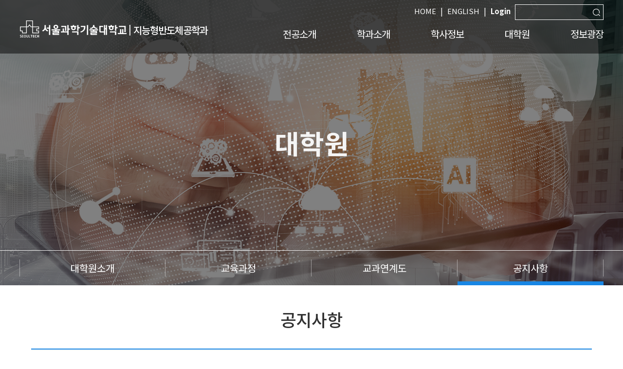

--- FILE ---
content_type: text/html; charset=UTF-8
request_url: https://dse.seoultech.ac.kr/graduate/gra_noti/
body_size: 39033
content:

 















<!DOCTYPE html>

<html lang="ko">
	<head>
		<meta name="viewport" content="width=device-width, initial-scale=0.8, maximum-scale=1.0, user-scalable=no"/>
		<meta http-equiv="Content-Type" content="text/html; charset=UTF-8">
		<meta http-equiv="X-UA-Compatible" content="IE=Edge">
		<meta name="description" content="서울과학기술대학교, 지능형반도체공학과">
		<meta property="og:title" content="지능형반도체공학과 - 대학원 - 공지사항">
		<meta property="og:description" content="서울과학기술대학교, 지능형반도체공학과">
		<meta property="og:url" content="https://des.seoultech.ac.kr">
		<meta property="og:image" content="https://des.seoultech.ac.kr/common/images/meta_img.png">
		<title>지능형반도체공학과 - 대학원 - 공지사항</title>
		<link rel="shortcut icon" href="/common/images/favicon.ico" />
		<link rel="stylesheet" type="text/css" href="/hcm/design/layout2021/a/res/css/sub.css" />
		

<link rel="stylesheet" type="text/css" href="/common/js/jquery/jquery.smartPop.css" />
<link rel="stylesheet" type="text/css" href="/common/js/jquery/themes/base/ui.all.css" />
<link rel="stylesheet" type="text/css" href="/common/lib/fancybox-2.1.5/jquery.fancybox.css" media="screen" />

<script type="text/javascript" src="/common/js/jquery/jquery-1.8.3.js"></script>
<script type="text/javascript" src="/common/js/jquery/jquery.smartPop.js"></script>
<script type="text/javascript" src="/common/js/jquery/ui/ui.datepicker.js"></script>
<script type="text/javascript" src="/common/js/jquery/ui/ui.datepicker-ko.js"></script>
<script type="text/javascript" src="/common/js/jquery/slides.min.jquery.js"></script>
<script type="text/javascript" src="/common/lib/fancybox-2.1.5/jquery.fancybox.pack.js"></script>
<script type="text/javascript" src="/common/js/common.js"></script>

		<script type="text/javascript" src="/common/js/slick/1.5.7/slick.js"></script>
		<link rel="stylesheet" type="text/css" href="/common/js/slick/1.5.7/slick.css"/>
		<script type="text/javascript" src="//translate.google.com/translate_a/element.js?cb=googleTranslateElementInit"></script>
		<script type="text/javascript">
			function googleTranslateElementInit() {
			  new google.translate.TranslateElement({pageLanguage: 'ko', layout: google.translate.TranslateElement.InlineLayout.SIMPLE}, 'google_translate_element');
			}
		</script>
	</head>
	<body class="os">
		<div id="google_translate_element"></div>
		<div id="m_head">
			







		
<div class="menu">
	<div class="btn on"><img alt="모바일용 메뉴 버튼" src="/hcm/design/layout2021/a/res/img/m_menu.png"> </div>
	<div class="logo"><a href="/"><img alt="서울과학기술대학교" src="/hcm/design/layout2021/a/res/img/logo.png" /> | <b> 지능형반도체공학과</b></a></div>
</div>
<div class="m_menu">
	<div class="login">
		
			
				<a href="/en">ENGLISH</a> <span>|</span>
			
		
		
			
			
		







	<a href="javascript:popup_Login(50291);"><b>Login</b></a> 
	


	</div>


	
		
			<div class="a1">전공소개</div>
			<div class="d2">
			
				
					<a class="a2" href="/curriculum/dse_intro" target="_self">지능형반도체 소개</a>
				
			
				
					<a class="a2" href="/curriculum/education" target="_self">교육목표</a>
				
			
				
					<a class="a2" href="/curriculum/curriculum" target="_self">교과과정</a>
				
			
				
					<a class="a2" href="/curriculum/subject_intro" target="_self">교과목 개요</a>
				
			
				
					<a class="a2" href="/curriculum/coursemap" target="_self">교과연계도</a>
				
			
				
					<a class="a2" href="/curriculum/after_career" target="_self">졸업 후 진로</a>
				
			
			</div>
		
	

	
		
			<div class="a1">학과소개</div>
			<div class="d2">
			
				
					<a class="a2" href="/department/introduction" target="_self">학과장 인사말</a>
				
			
				
					<a class="a2" href="/department/video" target="_self">학과소개동영상</a>
				
			
				
					<a class="a2" href="/department/prof" target="_self">교수소개</a>
				
			
				
					<a class="a2" href="/department/support" target="_self">학생지원</a>
				
			
				
					<a class="a2" href="/department/map" target="_self">오시는길</a>
				
			
			</div>
		
	

	
		
			<div class="a1">학사정보</div>
			<div class="d2">
			
				
					<a class="a2" href="/bachelor/bachelor" target="_self">학사일정</a>
				
			
				
					<a class="a2" href="/bachelor/timetable" target="_self">수업시간표</a>
				
			
				
					<a class="a2" href="http://www.seoultech.ac.kr/life/scholarship/janghag/" target="_blank">장학제도</a>
				
			
				
					<a class="a2" href="http://admission.seoultech.ac.kr/index.do" target="_blank">입학안내</a>
				
			
			</div>
		
	

	
		
			<div class="a1">대학원</div>
			<div class="d2">
			
				
					<a class="a2" href="/graduate/gra_intro" target="_self">대학원소개</a>
				
			
				
					<a class="a2" href="/graduate/gra_curr" target="_self">교육과정</a>
				
			
				
					<a class="a2" href="/graduate/curr_grd" target="_self">교과연계도</a>
				
			
				
					<a class="a2" href="/graduate/gra_noti" target="_self">공지사항</a>
				
			
			</div>
		
	

	
		
			<div class="a1">정보광장</div>
			<div class="d2">
			
				
					<a class="a2" href="/information/bulletin" target="_self">공지사항</a>
				
			
				
					<a class="a2" href="/information/qna" target="_self">학과규정</a>
				
			
				
					<a class="a2" href="/information/gallery" target="_self">갤러리</a>
				
			
				
			
				
					<a class="a2" href="/information/news" target="_self">학생게시판</a>
				
			
				
					<a class="a2" href="/information/dse_news" target="_self">학과소식</a>
				
			
			</div>
		
	

<!-- 
	<form class="m_search" name="SearchForm" method="post" target="_blank" action="https://www.seoultech.ac.kr/site/www/search/index.jsp" accept-charset="utf-8">
		<input type="text" title="검색어 입력" name="nx_query" placeholder="Search" onkeypress="if (event.keyCode == 13){ SearchForm.submit(); return false;}"/> 
		<input type="image" alt="검색"  src="/hcm/design/layout2020/a/res/img/search.png">
	</form>
 -->	
</div>


<script type="text/javascript">
	$(".menu .on").click(function () {
		if ("none" == $(".m_menu").css("display")) {
			$(".m_menu").css("display" , "block");
			$(".menu .on img").attr("src" , "/hcm/design/layout2021/a/res/img/close.png");
		} else {
			$(".m_menu").css("display" , "none");
			$(".menu .on img").attr("src" , "/hcm/design/layout2021/a/res/img/m_menu.png");
		}
	});
	
	$(".m_menu .a1").click(function () {	
		if ("a1 on" == $(this).attr("class")) {
			$(".m_menu .a1").removeClass("on");
			$(".m_menu .d2").slideUp();
		} else {
			$(".m_menu .a1").removeClass("on");
			$(this).addClass("on");
			$(".m_menu .d2").slideUp();
			$(this).next().slideDown();
		}
	});
	
	$(window).resize(function() {
		WinWidth = $("#main").innerWidth();
 		if (WinWidth > 1000) {
			$(".m_menu").css("display" , "none");
			$(".menu .on img").attr("src" , "/hcm/design/layout2021/a/res/img/m_menu.png");
 		}
	});
	
</script>



		</div>
		<div id="head">
			







<div class="login">
	<a href="/">HOME</a> |
	
		
			<a href="/en">ENGLISH</a> |
		
		
	
		
	







	<a href="javascript:popup_Login(50291);"><b>Login</b></a> 
	


	<form class="search" name="SearchForm" method="post" target="_blank" action="https://www.seoultech.ac.kr/site/www/search/index.jsp" accept-charset="utf-8">
		<input type="text" title="검색어 입력" name="nx_query" onkeypress="if (event.keyCode == 13){ SearchForm.submit(); return false;}"/> 
		<img alt="" src="/hcm/design/layout2021/a/res/img/search.png" onclick="SearchForm.submit();">
	</form>
</div>	

<div class="gnb">
	<div class="logo">
		<a href="https://www.seoultech.ac.kr/" target="_blank" title="새창"><img alt="" src="/hcm/design/layout2021/a/res/img/logo.png"></a> | 
		<a href="/"><b>지능형반도체공학과</b></a>
	</div>

 	<div class="dep1">
	
		
			<a class="a1 " href="/curriculum">전공소개</a>
			<div class="d2">
			
				
					<a class="a2 " href="/curriculum/dse_intro"><span>지능형반도체 소개</span></a>
				
			
				
					<a class="a2 " href="/curriculum/education"><span>교육목표</span></a>
				
			
				
					<a class="a2 " href="/curriculum/curriculum"><span>교과과정</span></a>
				
			
				
					<a class="a2 " href="/curriculum/subject_intro"><span>교과목 개요</span></a>
				
			
				
					<a class="a2 " href="/curriculum/coursemap"><span>교과연계도</span></a>
				
			
				
					<a class="a2 " href="/curriculum/after_career"><span>졸업 후 진로</span></a>
				
			
			</div>
		
	
		
			<a class="a1 " href="/department">학과소개</a>
			<div class="d2">
			
				
					<a class="a2 " href="/department/introduction"><span>학과장 인사말</span></a>
				
			
				
					<a class="a2 " href="/department/video"><span>학과소개동영상</span></a>
				
			
				
					<a class="a2 " href="/department/prof"><span>교수소개</span></a>
				
			
				
					<a class="a2 " href="/department/support"><span>학생지원</span></a>
				
			
				
					<a class="a2 " href="/department/map"><span>오시는길</span></a>
				
			
			</div>
		
	
		
			<a class="a1 " href="/bachelor">학사정보</a>
			<div class="d2">
			
				
					<a class="a2 " href="/bachelor/bachelor"><span>학사일정</span></a>
				
			
				
					<a class="a2 " href="/bachelor/timetable"><span>수업시간표</span></a>
				
			
				
					<a class="a2 link2" href="http://www.seoultech.ac.kr/life/scholarship/janghag/"><span>장학제도</span></a>
				
			
				
					<a class="a2 link2" href="http://admission.seoultech.ac.kr/index.do"><span>입학안내</span></a>
				
			
			</div>
		
	
		
			<a class="a1 " href="/graduate">대학원</a>
			<div class="d2">
			
				
					<a class="a2 " href="/graduate/gra_intro"><span>대학원소개</span></a>
				
			
				
					<a class="a2 " href="/graduate/gra_curr"><span>교육과정</span></a>
				
			
				
					<a class="a2 " href="/graduate/curr_grd"><span>교과연계도</span></a>
				
			
				
					<a class="a2 " href="/graduate/gra_noti"><span>공지사항</span></a>
				
			
			</div>
		
	
		
			<a class="a1 " href="/information">정보광장</a>
			<div class="d2">
			
				
					<a class="a2 " href="/information/bulletin"><span>공지사항</span></a>
				
			
				
					<a class="a2 " href="/information/qna"><span>학과규정</span></a>
				
			
				
					<a class="a2 " href="/information/gallery"><span>갤러리</span></a>
				
			
				
			
				
					<a class="a2 " href="/information/news"><span>학생게시판</span></a>
				
			
				
					<a class="a2 " href="/information/dse_news"><span>학과소식</span></a>
				
			
			</div>
		
	
	</div>
</div>
<div class="gnb_bg"></div>

<script type="text/javascript">
	$(".gnb .a1").hover(function() {
		$(".gnb .a1").removeClass("on");
		$(this).addClass("on");
		$(".gnb_bg").addClass("on");
	}, function() {
	});

	$("#head").hover(function() {
	}, function() {
		$(".gnb .a1").removeClass("on");
		$(".gnb_bg").removeClass("on");
	});

	$(document).ready(function() {
		$(".gnb .link1").each(function(index) {
			$(this).attr("target" , "_blank");
			$(this).attr("title" , "새창으로 이동");
			$(this).append("<img class='ml10' alt='' src='/hcm/design/layout2021/a/res/img/link_on2.png'>");
		});
		$(".gnb .link2").each(function(index) {
			$(this).attr("target" , "_blank");
			$(this).attr("title" , "새창으로 이동");
			$(this).append("<img class='ml10' alt='' src='/hcm/design/layout2021/a/res/img/link_on.png'>");
		});
		
	});
	
</script>



		</div>
		
		
			<div id="sub_title">
				<div class="sub_title">대학원</div>
	
				<div id="navi">
					







<div class="navi">
	
		
		<a class="a1 " href="/graduate/gra_intro" ><span>대학원소개</span></a>
		
	
		
		<a class="a1 " href="/graduate/gra_curr" ><span>교육과정</span></a>
		
	
		
		<a class="a1 " href="/graduate/curr_grd" ><span>교과연계도</span></a>
		
	
		
		<a class="a1 on" href="/graduate/gra_noti" ><span>공지사항</span></a>
		
	
</div>


<div class="m_navi">
	<div class="home"><a href="/"><img alt="메인 바로가기" src="/hcm/design/layout2020/a/res/img/home.png"></a></div>
		
	<div class="navilist">
		<div class='n1' id='d76718'><div class='a1'>대학원</div></div><div class='n1' id='d76721'><div class='a1'>공지사항</div></div>
	</div>
	<div class='n2 dd76718'><a class='a2 ' href='/curriculum'>전공소개</a><a class='a2 ' href='/department'>학과소개</a><a class='a2 ' href='/bachelor'>학사정보</a><a class='a2 ' href='/graduate'>대학원</a><a class='a2 ' href='/information'>정보광장</a></div><div class='n2 dd76721'><a class='a2 ' href='/graduate/gra_intro'>대학원소개</a><a class='a2 ' href='/graduate/gra_curr'>교육과정</a><a class='a2 ' href='/graduate/curr_grd'>교과연계도</a><a class='a2 ' href='/graduate/gra_noti'>공지사항</a></div>
</div>

<script type="text/javascript">
	$(".navi .n1").hover(function() {
		$(this).addClass("on1");
	}, function() {
		$(".navi .n1").removeClass("on1");
	});
	
	$(".navi .n1 .a1").focus(function () {
		$(".dep1").removeClass("on1");
		$(".gnb").removeClass("on");
		$(".gnb_bg").removeClass("on_bg");
		
		$(".navi .n1").removeClass("on1");
		$(this).parent().addClass("on1");
	});

	$("#navi .navi .home").focus(function () {
		$(".navi .n1").removeClass("on1");
	});
		

	$(".navi .link").each(function(index) {
		$(this).attr("target" , "_blank");
		$(this).attr("title" , "새창으로 이동");
		$(this).append("<img class='off' alt='' src='/hcm/design/layout2020/a/res/img/link_on.png'>");
		$(this).append("<img class='on' alt='' src='/hcm/design/layout2020/a/res/img/link_on2.png'>");
	});
	
	$(".m_navi .link").each(function(index) {
		$(this).attr("target" , "_blank");
		$(this).attr("title" , "새창으로 이동");
		$(this).append("<img class='off' alt='' src='/hcm/design/layout2020/a/res/img/link_on.png'>");
		$(this).append("<img class='on' alt='' src='/hcm/design/layout2020/a/res/img/link_on2.png'>");
	});

	$("#navi .m_navi .n1").click(function () {
		var text = $(this).attr("id");
		
		if ($(this).children(".a1").attr("class") == "a1") {
			$(this).children(".a1").addClass("on1");
			$("#navi .m_navi .n2").removeClass("on1");
			$("#navi .m_navi .d"+ text ).addClass("on1");
		} else {
			$(this).children(".a1").removeClass("on1");
			$("#navi .m_navi .n2").removeClass("on1");
		}
		
	});
	
	$('#navi .navilist').slick({
		slidesToShow : 5,
		swsraToSlide : true,
		infinite: false,
		arrows : false,
		variableWidth: true,
		responsive : [
			{
				breakpoint : 768,
				settings : {
					slidesToShow : 2
				}
			}, 
			{
				breakpoint : 480,
				settings : {
					slidesToShow : 1
				}
			} 
		]
	});
	
		
	$(document).ready(function() {
		var text = {
				".t20" : "20" , 
				".t16" : "16" , 
				".table01 th" : "16" , ".table01 td" : "15",
				".dts_design th" : "16" , ".dts_design td" : "15",
				".board th" : "16" , ".board td" : "15"
				};
		
		var num = 14;
		var max = 5;
		
		$(".t-p").click(function () {
			max++;
			if (max < 20){
				$.each(text, function(text, size) {
					if (1 <= $(text).size()) {
						num = Number($(text).css("font-size").split("px")[0])+1;
						$(text).css("font-size", num+"px");
					}
				});
			} else {
				max= 20;
			}
		});
		
		$(".t-m").click(function () {
			max--;
			if (max > 1){
				$.each(text, function(text, size) {
					if (1 <= $(text).size()) {
						num = Number($(text).css("font-size").split("px")[0])-1;
						$(text).css("font-size", num+"px");
					}
				});
			} else {
				max = 2;
			}
		});
		
		$(".t-r").click(function () {
			$.each(text, function(text, size) {
				$(text).css("font-size", size+"px");
			});
			max = 5;
		});
	
	
	});
	
	function copy_clip(text) {
		url = location.href;
		clipboardData.setData("Text", url);
		alert("링크주소 복사되었습니다.");
	}
	
	// Facebook
	function facebookOpen(url) {
		var link = encodeURIComponent(location.href);
		url = "http://www.facebook.com/sharer.php?u=" + link ;
		dcWindowOpen (url, 600, 300);
	}

	// Twitter
	function twitterOpen(url) {
		var link = encodeURIComponent(location.href);
		url = "http://twitter.com/share?url=" + link;
		dcWindowOpen (url, 830, 450);
	}
	
	//KakaoStory
	function kakaostoryOpen(url) {
		var link = encodeURIComponent(location.href);
		url = "https://story.kakao.com/share?url=" + link;
		dcWindowOpen (url, 830, 450);
	}
	
	function dcWindowOpen(url, w, h) {
		var left = screen.width/2 - w/2;
		var top = screen.height/2 - h/2;
		window.open(url, 'SNS공유하기', "left="+left+",top="+top+",width="+w+",height="+h);
	}
	
</script>



				</div>
			</div>
		

		<div id="sub">
			<div class="sub">
			
				<div class="t35 tac mb40">공지사항</div>
			


				










		








<div class="wrap_title">
	<div style="float:left;">
		<img alt="" class="tit_icon" style="margin-top:5px; margin-right:8px;" src="/common/images/navi_icon.jpg"  />
		<b style="font-size:18px;">공지사항</b>
	</div>
	<div class="location">
		<a class='home' href='null/'>홈</a><span>&nbsp;</span><a class='home' href='null'>지능형반도체공학과</a><span>&nbsp;</span><a class='home' href=''>지능형반도체공학과</a><span>&nbsp;</span><a class='home' href='/graduate'>대학원</a><span>&nbsp;</span><strong>공지사항</strong>
	</div>
	<div style="clear:both;"></div>
</div>
	
















































	<link rel="stylesheet" type="text/css" href="/common/css/bbs.css" />
	<link rel="stylesheet" type="text/css" href="/common/js/dc/dc.css" />
	<style type="text/css">
		#hcms_tab_area {clear:both; position:relative; height:1%; line-height:1.0; margin-bottom:10px; font:12px/1.0 dotum,sans-serif}
		#hcms_tab_area ul {height:1%; border-bottom:1px solid #acacac;}
		#hcms_tab_area ul:after {display:block; clear:both; overflow:hidden; height:0; content:" ";}
		#hcms_tab_area li {position:relative; margin-bottom:-1px; left:10px; margin-left:-1px; float:left; padding-right:1px; background:url(/common/images/tab_bg_blue.gif) no-repeat right top;}
		#hcms_tab_area li a {float:left; padding:9px 15px 8px; background:url(/common/images/tab_bg_blue.gif) no-repeat; color:#b4b4b4; font-weight:bold; text-decoration:none;}
		#hcms_tab_area li a:hover {padding:9px 15px 8px; font-weight:bold;}
		#hcms_tab_area .selected {z-index:50; background-position:right bottom;}
		#hcms_tab_area .selected a {background-position:left bottom; color:#666;}
	</style>
	<div class="board_container">	

	

	<table border="0" class="board" cellpadding="0" cellspacing="0" summary="번호, 제목, 첨부파일, 작성자, 날짜, 조회수를 안내한 표 ">
		<caption class="screen_hide">공지사항게시글 목록</caption>
		<colgroup>
			<col class="dn1" width="57" />
			<col class="dn2" width="473" />
			<col class="dn3" width="100" />
			<col class="dn4" width="90" />
			<col class="dn5" width="110" />
			<col class="dn6" width="55" />
		</colgroup>
		<thead>
			<tr class="head_tr">
			
				<th class="head_col dn1">번호</th>
				<th class="head_col dn2">제목</th>
				<th class="head_col dn3">첨부</th>
				<th class="head_col dn4">작성자</th>
				<th class="head_col dn5">날짜</th>
				<th class="head_col dn6">조회수</th>
			
			</tr>
		</thead>
		<tbody> 
			
					
					
						<tr class="body_tr">
							
								<td class="body_col_title dn1" style="padding-left: 0; margin: 0 auto; text-align: center">
									<img alt="notice" src="/common/images/board/ico_notice_ko.png" />
								</td>
							
							
								<td class="body_col_title dn2">
								<div style="float: left;">
								
									<a href='?do=view&profboardidx=0&bnum=57854&bidx=568415&cate=7&allboard=false&nowpage=1'>
								
									2025-2학기 학위청구논문 심사 일정, 제출 서류 안내
									
								</a></div>
								
								
								
								<div style="clear: both;"></div>
								</td>
							
							<td class="body_col_user dn3" align="center">
							
												<img alt="이미지파일" src="/common/images/board/icon_01.png" />
											
												<img alt="한글파일" src="/common/images/board/icon_04.png" />
											
												<img alt="워드파일" src="/common/images/board/icon_03.png" />
											 
							</td>
							
							<td class="body_col_user dn4" align="center">
								지능형반도체공학과
								<!-- 이*름 교직원은 관리자로 --> 
								
							</td>
							<td class="body_col_regdate dn5" align="center" title="">2025-11-10</td>
							<td class="body_col_readcount dn6" align="center">229</td>
						</tr>
					
						<tr class="body_tr">
							
								<td class="body_col_title dn1" style="padding-left: 0; margin: 0 auto; text-align: center">
									<img alt="notice" src="/common/images/board/ico_notice_ko.png" />
								</td>
							
							
								<td class="body_col_title dn2">
								<div style="float: left;">
								
									<a href='?do=view&profboardidx=0&bnum=57854&bidx=567172&cate=7&allboard=false&nowpage=1'>
								
									2025학년도 2학기 연구실적물 제출 및 논문심사 일정 안내
									
								</a></div>
								
								
								
								<div style="clear: both;"></div>
								</td>
							
							<td class="body_col_user dn3" align="center">
							
												<img alt="한글파일" src="/common/images/board/icon_04.png" />
											
												<img alt="이미지파일" src="/common/images/board/icon_01.png" />
											 
							</td>
							
							<td class="body_col_user dn4" align="center">
								지능형반도체공학과
								<!-- 이*름 교직원은 관리자로 --> 
								
							</td>
							<td class="body_col_regdate dn5" align="center" title="">2025-10-28</td>
							<td class="body_col_readcount dn6" align="center">216</td>
						</tr>
					
						<tr class="body_tr">
							
								<td class="body_col_number dn1">
									33
								</td>
							
							
								<td class="body_col_title dn2">
								<div style="float: left;">
								
									<a href='?do=view&profboardidx=0&bnum=57854&bidx=782565&cate=7&allboard=false&nowpage=1'>
								
									2026학년도 1학기 영구수료 등록 신청 안내
									
								</a></div>
								
								
									<div style="float: left; margin: 3px 0 0 5px;">
									<img alt="new" src="/common/images/board/ico_new.gif" /></div>
								
								
								<div style="clear: both;"></div>
								</td>
							
							<td class="body_col_user dn3" align="center">
							
												<img alt="PDF파일" src="/common/images/board/icon_02.png" />
											
												<img alt="한글파일" src="/common/images/board/icon_04.png" />
											 
							</td>
							
							<td class="body_col_user dn4" align="center">
								지능형반도체공학과
								<!-- 이*름 교직원은 관리자로 --> 
								
							</td>
							<td class="body_col_regdate dn5" align="center" title="">2026-01-15</td>
							<td class="body_col_readcount dn6" align="center">10</td>
						</tr>
					
						<tr class="body_tr">
							
								<td class="body_col_number dn1">
									32
								</td>
							
							
								<td class="body_col_title dn2">
								<div style="float: left;">
								
									<a href='?do=view&profboardidx=0&bnum=57854&bidx=782559&cate=7&allboard=false&nowpage=1'>
								
									2026학년도 1학기 수료 후 등록 신청 안내
									
								</a></div>
								
								
									<div style="float: left; margin: 3px 0 0 5px;">
									<img alt="new" src="/common/images/board/ico_new.gif" /></div>
								
								
								<div style="clear: both;"></div>
								</td>
							
							<td class="body_col_user dn3" align="center">
							
												<img alt="PDF파일" src="/common/images/board/icon_02.png" />
											
												<img alt="한글파일" src="/common/images/board/icon_04.png" />
											 
							</td>
							
							<td class="body_col_user dn4" align="center">
								지능형반도체공학과
								<!-- 이*름 교직원은 관리자로 --> 
								
							</td>
							<td class="body_col_regdate dn5" align="center" title="">2026-01-15</td>
							<td class="body_col_readcount dn6" align="center">18</td>
						</tr>
					
						<tr class="body_tr">
							
								<td class="body_col_number dn1">
									31
								</td>
							
							
								<td class="body_col_title dn2">
								<div style="float: left;">
								
									<a href='?do=view&profboardidx=0&bnum=57854&bidx=772901&cate=7&allboard=false&nowpage=1'>
								
									2026학년도 1학기 대학원 마이크로디그리 과정 이수 신청 안내
									
								</a></div>
								
								
								
								<div style="clear: both;"></div>
								</td>
							
							<td class="body_col_user dn3" align="center">
							
												<img alt="PDF파일" src="/common/images/board/icon_02.png" />
											 
							</td>
							
							<td class="body_col_user dn4" align="center">
								지능형반도체공학과
								<!-- 이*름 교직원은 관리자로 --> 
								
							</td>
							<td class="body_col_regdate dn5" align="center" title="">2026-01-13</td>
							<td class="body_col_readcount dn6" align="center">19</td>
						</tr>
					
						<tr class="body_tr">
							
								<td class="body_col_number dn1">
									30
								</td>
							
							
								<td class="body_col_title dn2">
								<div style="float: left;">
								
									<a href='?do=view&profboardidx=0&bnum=57854&bidx=644756&cate=7&allboard=false&nowpage=1'>
								
									2025학년도 한국장학재단 석사우수장학금(이공계) 일시지원유형 신청 안내
									
								</a></div>
								
								
								
								<div style="clear: both;"></div>
								</td>
							
							<td class="body_col_user dn3" align="center">
							
												<img alt="PDF파일" src="/common/images/board/icon_02.png" />
											
												<img alt="이미지파일" src="/common/images/board/icon_01.png" />
											 
							</td>
							
							<td class="body_col_user dn4" align="center">
								지능형반도체공학과
								<!-- 이*름 교직원은 관리자로 --> 
								
							</td>
							<td class="body_col_regdate dn5" align="center" title="">2025-12-03</td>
							<td class="body_col_readcount dn6" align="center">81</td>
						</tr>
					
						<tr class="body_tr">
							
								<td class="body_col_number dn1">
									29
								</td>
							
							
								<td class="body_col_title dn2">
								<div style="float: left;">
								
									<a href='?do=view&profboardidx=0&bnum=57854&bidx=576553&cate=7&allboard=false&nowpage=1'>
								
									2025학년도 2학기 대학원 어의장학금(신·편입생) 신청 안내
									
								</a></div>
								
								
								
								<div style="clear: both;"></div>
								</td>
							
							<td class="body_col_user dn3" align="center">
							
												<img alt="이미지파일" src="/common/images/board/icon_01.png" />
											
												<img alt="한글파일" src="/common/images/board/icon_04.png" />
											 
							</td>
							
							<td class="body_col_user dn4" align="center">
								지능형반도체공학과
								<!-- 이*름 교직원은 관리자로 --> 
								
							</td>
							<td class="body_col_regdate dn5" align="center" title="">2025-11-14</td>
							<td class="body_col_readcount dn6" align="center">111</td>
						</tr>
					
						<tr class="body_tr">
							
								<td class="body_col_number dn1">
									28
								</td>
							
							
								<td class="body_col_title dn2">
								<div style="float: left;">
								
									<a href='?do=view&profboardidx=0&bnum=57854&bidx=566851&cate=7&allboard=false&nowpage=1'>
								
									2025학년도 2학기 일반대학원 신진연구인재장학생 추천
									
								</a></div>
								
								
								
								<div style="clear: both;"></div>
								</td>
							
							<td class="body_col_user dn3" align="center">
							
												<img alt="한글파일" src="/common/images/board/icon_04.png" />
											 
							</td>
							
							<td class="body_col_user dn4" align="center">
								지능형반도체공학과
								<!-- 이*름 교직원은 관리자로 --> 
								
							</td>
							<td class="body_col_regdate dn5" align="center" title="">2025-10-20</td>
							<td class="body_col_readcount dn6" align="center">196</td>
						</tr>
					
						<tr class="body_tr">
							
								<td class="body_col_number dn1">
									27
								</td>
							
							
								<td class="body_col_title dn2">
								<div style="float: left;">
								
									<a href='?do=view&profboardidx=0&bnum=57854&bidx=566356&cate=7&allboard=false&nowpage=1'>
								
									2025학년도 2학기 논문연구계획서 제출 및 지도교수 신청 안내
									
								</a></div>
								
								
								
								<div style="clear: both;"></div>
								</td>
							
							<td class="body_col_user dn3" align="center">
							
												<img alt="워드파일" src="/common/images/board/icon_03.png" />
											
												<img alt="한글파일" src="/common/images/board/icon_04.png" />
											 
							</td>
							
							<td class="body_col_user dn4" align="center">
								지능형반도체공학과
								<!-- 이*름 교직원은 관리자로 --> 
								
							</td>
							<td class="body_col_regdate dn5" align="center" title="">2025-09-29</td>
							<td class="body_col_readcount dn6" align="center">234</td>
						</tr>
					
						<tr class="body_tr">
							
								<td class="body_col_number dn1">
									26
								</td>
							
							
								<td class="body_col_title dn2">
								<div style="float: left;">
								
									<a href='?do=view&profboardidx=0&bnum=57854&bidx=565990&cate=7&allboard=false&nowpage=1'>
								
									2025학년도 2학기 연구활동종사자 온라인 안전교육 실시 안내
									
								</a></div>
								
								
								
								<div style="clear: both;"></div>
								</td>
							
							<td class="body_col_user dn3" align="center">
							
												<img alt="한글파일" src="/common/images/board/icon_04.png" />
											
												<img alt="PDF파일" src="/common/images/board/icon_02.png" />
											 
							</td>
							
							<td class="body_col_user dn4" align="center">
								지능형반도체공학과
								<!-- 이*름 교직원은 관리자로 --> 
								
							</td>
							<td class="body_col_regdate dn5" align="center" title="">2025-09-18</td>
							<td class="body_col_readcount dn6" align="center">228</td>
						</tr>
					
				
		</tbody>
	</table>
	
	<!--  페이징 영역 -->
	<div class="board_paging_panel">
	<script type='text/javascript'> 
	 function dcPagingReload() { 
			dcPaging(1); 
	 }

	 function dcPaging(page) {
			var form = $('form[name=frmSearch]'); 

		 if (form.find('input[name=page]').length > 0) { 
			 form.find('input[name=page]').val(page); 
		 } else { 
			 form.append($('<input type="hidden" name="page" />').val(page)); 
		 } 

		 if (form.find('input[name=size]').length > 0) { 
			 form.find('input[name=size]').val(8) 
		 } else { 
			 form.append($('<input type="hidden" name="size" />').val(8));
		 } 

			form[0].submit(); 
	 } 
</script> 
<div class='dc-paging'>
	<a title='First' class='first' href='javascript:dcPaging(1)' style='font-size:0;'>맨앞 페이지</a>
	<a title='Prev' class='prev' href='javascript:dcPaging(1)' style='font-size:0;'>이전 페이지</a>
	<a class='on' title='선택됨'  href='javascript:dcPaging(1)'>1</a>
	<a class='off' href='javascript:dcPaging(2)'>2</a>
	<a class='off' href='javascript:dcPaging(3)'>3</a>
	<a class='off' href='javascript:dcPaging(4)'>4</a>
	<a class='off' href='javascript:dcPaging(5)'>5</a>
	<a title='Next' class='next' href='javascript:dcPaging(2)' style='font-size:0;'>다음 페이지</a>
	<a title='Last' class='last' href='javascript:dcPaging(5)' style='font-size:0;'>맨뒤 페이지</a>
</div>

	</div>			
	<!--  검색 영역 -->
	<form name="frmSearch" method="get">
		<input type="hidden" name="profboardidx" value="0" />
		<input type="hidden" name="bidx" value="57854" />
		<input type="hidden" name="bnum" value="57854" />
		<input type="hidden" name="allboard" value="false" />
		<input type="hidden" name="page" value="" />
		<input type="hidden" name="size" value="" />
	
		<div class="board_search_panel" style="margin-top:10px;">
			<div class="search_content">
				<div style="float: left; margin: 2px 0 0 0;">
				
					<select id="selSearchType" name="searchtype" title="검색항목">
						<option  value="1">제목</option>
						<option  value="2">내용</option>
						<option  value="3">작성자</option>
					</select>
				
					 <input title="검색어 입력" type="text" id="txtSearch" value="" name="searchtext" onkeydown="if (event.keyCode==13) {doBoardSearch();}" />
				</div>
				<div style="float: left; margin: 0 0 0 5px;"> 
					<a id="searchOK" href="javascript:doBoardSearch()" ><img alt="검색" src="/common/images/board/btn_search_ko.gif"></a>
				</div>
				<div style="clear: both;"></div>
			</div>
		</div>
	</form>			
	<div class="btn_add"  style="margin: 10px 0 0 0; float: right;">
	  
		  
	  
	</div>
	<div style="clear: both;"></div>
</div>

<script type="text/javascript">
	function doBoardSearch() 
	{
		frmSearch.action = location.pathname;
		frmSearch.submit();		
	}
	
	function popup_view(path, query) {
		var param = encodeURIComponent(path + query);
		$.smartPop.open({width:200, height:100, url:'/hcm/bbs/popup_view.jsp?query='+ param});
	}

	$(document).ready(function(){
		$("a[name='hiddencontent']").click(function(){
			alert("비밀 글입니다.");
			return false;
		});
	});
</script>




			</div>
			
		</div>
		
		<div id="tail">
			







<div class="tail">
	
	
		<div class="link">
			<a href="http://www.seoultech.ac.kr/sinfo/persnal/" target="_blank">개인정보처리방침</a> 
			
			<a href="http://www.seoultech.ac.kr/sinfo/denyemail/" target="_blank">이메일무단수집거부</a>
			
			
			
		</div>
	
	<div class="text">
		
		
		
		[01811] 서울 노원구 공릉로 232 서울과학기술대학교 
		 다빈치관 223호 지능형반도체공학과 
		
			TEL : 02-970-9710
		
		
		<br>Copyright (c) SEOUL NATIONAL UNIVERSITY OF SCIENCE AND TECHNOLOGY. All Rights Reserved.
		
	</div>
	

	
	<div class="logo">
		<img alt="" src="/hcm/design/layout2021/a/res/img/logo.png">
	</div>
	
	
	
</div>



		</div>
		
		
		
		<script type="text/javascript">
			setTimeout(
				function() {
					$(".sub img").each(function(index) {
						if (300 < $(this).innerWidth()) {
							if ($(this).attr("style") == null ) {
								$(this).attr("style" , "width:100%; max-width:"+$(this).innerWidth()+"px");
							} else {
								$(this).attr("style" , $(this).attr("style")+"; height:auto; max-height:none; width:100%; max-width:"+$(this).innerWidth()+"px");
							}
						}
					});
					
					$("#sub .sub .mvb").each(function(index) {
						$(this).wrap("<div class='pr'> <a class='on' href='"+$(this).attr("src")+"' target='_blank' ><img alt='' src='/hcm/design/layout2020/a/res/img/pr_icon.png'> 확대보기</a></div>");
					});
					$("#sub .sub .mvb2").each(function(index) {
						$(this).wrap("<div class='pr'> <a class='on2' href='"+$(this).attr("src")+"' target='_blank' ><img alt='' src='/hcm/design/layout2020/c/res/img/pr_icon.png'> 확대보기</a></div>");
					});
					$("#sub .sub .mvi").each(function(index) {
						$(this).wrap("<span class='pr'> <a class='on' href='"+$(this).attr("src")+"' target='_blank' ><img alt='' src='/hcm/design/layout2020/a/res/img/pr_icon.png'> 확대보기</a></span>");
					});
					
				},
			 	500
			);
			
			
			$(".sub .table01").each(function(index) {
				$(this).wrap("<div class='tw'></div>");
			});

			$(document).ready(function() {
				/* 게시판 */
 				
	 				$("#sub img[alt=글쓰기]").attr("src", "/hcm/design/layout2020/a/res/img/btn_add.png");
	 				$("#sub img[alt=입력]").attr("src", "/hcm/design/layout2020/a/res/img/btn_add2.png");
	 				$("#sub img[alt=목록]").attr("src", "/hcm/design/layout2020/a/res/img/btn_list.png");
	 				$("#sub img[alt=수정]").attr("src", "/hcm/design/layout2020/a/res/img/btn_mod.png");
	 				$("#sub img[alt=삭제]").attr("src", "/hcm/design/layout2020/a/res/img/btn_del.png");
	 				$("#sub img[alt=댓글]").attr("src", "/hcm/design/layout2020/a/res/img/btn_comment.png");
	 				$("#sub .search_content img[alt=검색]").attr("src", "/hcm/design/layout2021/a/res/img/btn_search3.svg");
	 			

	 			/* 교과과정 */
 				$("#sub .divSearch img[alt=조회]").attr("src", "/hcm/design/layout2021/a/res/img/btn_search.png");
 				
 				$("#sub .profList .btnlist img[alt=프로필]").parent().html("프로필")	;
 				$("#sub .profList .btnlist img[alt=홈페이지]").parent().html("홈페이지");
 				$("#sub .profList .btnlist img[alt=실험실]").parent().html("실험실")	;
 				$("#sub .profList .btnlist img[alt=블로그]").parent().html("블로그")	;
 				$("#sub .profList .btnlist img[alt=연구실]").parent().html("연구실")	;
 				
			});
		
		</script>
	</body>
</html>





 



--- FILE ---
content_type: image/svg+xml;charset=UTF-8
request_url: https://dse.seoultech.ac.kr/hcm/design/layout2021/a/res/img/btn_search3.svg
body_size: 2915
content:
<svg width="110" height="40" viewBox="0 0 110 40" fill="none" xmlns="http://www.w3.org/2000/svg" xmlns:xlink="http://www.w3.org/1999/xlink">
<rect width="110" height="40" fill="url(#pattern0_71_8)"/>
<rect width="110" height="40" fill="#414141"/>
<path d="M46.816 14.712H48.208C48.208 15.9173 47.936 17.0107 47.392 17.992C46.848 18.9627 46.0747 19.7947 45.072 20.488C44.08 21.1813 42.8907 21.7307 41.504 22.136L40.96 21.096C42.176 20.744 43.2213 20.2853 44.096 19.72C44.9707 19.1547 45.6427 18.4987 46.112 17.752C46.5813 16.9947 46.816 16.168 46.816 15.272V14.712ZM41.696 14.712H47.712V15.784H41.696V14.712ZM51.376 13.784H52.704V22.024H51.376V13.784ZM48.24 17.496H51.616V18.6H48.24V17.496ZM43.376 22.648H52.704V28.04H43.376V22.648ZM51.392 23.704H44.672V26.968H51.392V23.704ZM58.5428 14.648H59.5988V16.568C59.5988 17.2933 59.4654 18.0133 59.1988 18.728C58.9428 19.4427 58.5641 20.088 58.0628 20.664C57.5614 21.24 56.9534 21.688 56.2388 22.008L55.5188 20.968C56.1481 20.68 56.6868 20.296 57.1348 19.816C57.5934 19.336 57.9401 18.8133 58.1748 18.248C58.4201 17.6827 58.5428 17.1227 58.5428 16.568V14.648ZM58.7668 14.648H59.8228V16.568C59.8228 17.112 59.9348 17.6507 60.1588 18.184C60.3934 18.7067 60.7294 19.1813 61.1668 19.608C61.6041 20.0347 62.1268 20.3707 62.7348 20.616L62.0308 21.64C61.3374 21.352 60.7454 20.9467 60.2548 20.424C59.7641 19.9013 59.3908 19.3093 59.1348 18.648C58.8894 17.9867 58.7668 17.2933 58.7668 16.568V14.648ZM66.4468 13.784H67.7108V22.52H66.4468V13.784ZM64.1108 17.544H66.8308V18.648H64.1108V17.544ZM63.3428 14.04H64.5908V22.44H63.3428V14.04ZM58.0148 23.32H67.7108V28.248H66.3988V24.408H58.0148V23.32Z" fill="white"/>
<defs>
<pattern id="pattern0_71_8" patternContentUnits="objectBoundingBox" width="1" height="1">
<use xlink:href="#image0_71_8" transform="scale(0.00909091 0.025)"/>
</pattern>
<image id="image0_71_8" width="110" height="40" preserveAspectRatio="none" xlink:href="[data-uri]"/>
</defs>
</svg>
